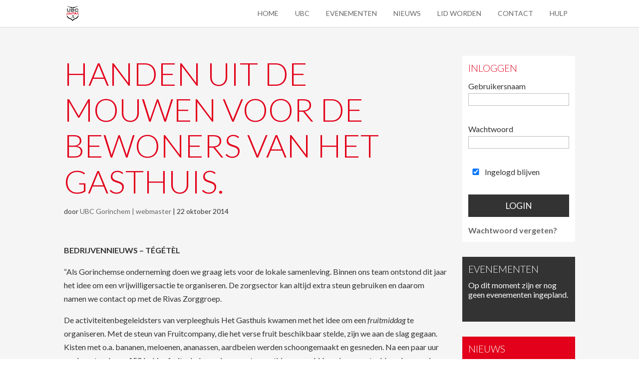

--- FILE ---
content_type: text/html; charset=utf-8
request_url: https://www.google.com/recaptcha/api2/anchor?ar=1&k=6LdxLrAfAAAAALRtVghfz47vMZAPwBrMIwT3uDSf&co=aHR0cHM6Ly93d3cudWJjZ29yaW5jaGVtLm5sOjQ0Mw..&hl=en&v=PoyoqOPhxBO7pBk68S4YbpHZ&size=invisible&anchor-ms=20000&execute-ms=30000&cb=39znlm2uh2is
body_size: 48648
content:
<!DOCTYPE HTML><html dir="ltr" lang="en"><head><meta http-equiv="Content-Type" content="text/html; charset=UTF-8">
<meta http-equiv="X-UA-Compatible" content="IE=edge">
<title>reCAPTCHA</title>
<style type="text/css">
/* cyrillic-ext */
@font-face {
  font-family: 'Roboto';
  font-style: normal;
  font-weight: 400;
  font-stretch: 100%;
  src: url(//fonts.gstatic.com/s/roboto/v48/KFO7CnqEu92Fr1ME7kSn66aGLdTylUAMa3GUBHMdazTgWw.woff2) format('woff2');
  unicode-range: U+0460-052F, U+1C80-1C8A, U+20B4, U+2DE0-2DFF, U+A640-A69F, U+FE2E-FE2F;
}
/* cyrillic */
@font-face {
  font-family: 'Roboto';
  font-style: normal;
  font-weight: 400;
  font-stretch: 100%;
  src: url(//fonts.gstatic.com/s/roboto/v48/KFO7CnqEu92Fr1ME7kSn66aGLdTylUAMa3iUBHMdazTgWw.woff2) format('woff2');
  unicode-range: U+0301, U+0400-045F, U+0490-0491, U+04B0-04B1, U+2116;
}
/* greek-ext */
@font-face {
  font-family: 'Roboto';
  font-style: normal;
  font-weight: 400;
  font-stretch: 100%;
  src: url(//fonts.gstatic.com/s/roboto/v48/KFO7CnqEu92Fr1ME7kSn66aGLdTylUAMa3CUBHMdazTgWw.woff2) format('woff2');
  unicode-range: U+1F00-1FFF;
}
/* greek */
@font-face {
  font-family: 'Roboto';
  font-style: normal;
  font-weight: 400;
  font-stretch: 100%;
  src: url(//fonts.gstatic.com/s/roboto/v48/KFO7CnqEu92Fr1ME7kSn66aGLdTylUAMa3-UBHMdazTgWw.woff2) format('woff2');
  unicode-range: U+0370-0377, U+037A-037F, U+0384-038A, U+038C, U+038E-03A1, U+03A3-03FF;
}
/* math */
@font-face {
  font-family: 'Roboto';
  font-style: normal;
  font-weight: 400;
  font-stretch: 100%;
  src: url(//fonts.gstatic.com/s/roboto/v48/KFO7CnqEu92Fr1ME7kSn66aGLdTylUAMawCUBHMdazTgWw.woff2) format('woff2');
  unicode-range: U+0302-0303, U+0305, U+0307-0308, U+0310, U+0312, U+0315, U+031A, U+0326-0327, U+032C, U+032F-0330, U+0332-0333, U+0338, U+033A, U+0346, U+034D, U+0391-03A1, U+03A3-03A9, U+03B1-03C9, U+03D1, U+03D5-03D6, U+03F0-03F1, U+03F4-03F5, U+2016-2017, U+2034-2038, U+203C, U+2040, U+2043, U+2047, U+2050, U+2057, U+205F, U+2070-2071, U+2074-208E, U+2090-209C, U+20D0-20DC, U+20E1, U+20E5-20EF, U+2100-2112, U+2114-2115, U+2117-2121, U+2123-214F, U+2190, U+2192, U+2194-21AE, U+21B0-21E5, U+21F1-21F2, U+21F4-2211, U+2213-2214, U+2216-22FF, U+2308-230B, U+2310, U+2319, U+231C-2321, U+2336-237A, U+237C, U+2395, U+239B-23B7, U+23D0, U+23DC-23E1, U+2474-2475, U+25AF, U+25B3, U+25B7, U+25BD, U+25C1, U+25CA, U+25CC, U+25FB, U+266D-266F, U+27C0-27FF, U+2900-2AFF, U+2B0E-2B11, U+2B30-2B4C, U+2BFE, U+3030, U+FF5B, U+FF5D, U+1D400-1D7FF, U+1EE00-1EEFF;
}
/* symbols */
@font-face {
  font-family: 'Roboto';
  font-style: normal;
  font-weight: 400;
  font-stretch: 100%;
  src: url(//fonts.gstatic.com/s/roboto/v48/KFO7CnqEu92Fr1ME7kSn66aGLdTylUAMaxKUBHMdazTgWw.woff2) format('woff2');
  unicode-range: U+0001-000C, U+000E-001F, U+007F-009F, U+20DD-20E0, U+20E2-20E4, U+2150-218F, U+2190, U+2192, U+2194-2199, U+21AF, U+21E6-21F0, U+21F3, U+2218-2219, U+2299, U+22C4-22C6, U+2300-243F, U+2440-244A, U+2460-24FF, U+25A0-27BF, U+2800-28FF, U+2921-2922, U+2981, U+29BF, U+29EB, U+2B00-2BFF, U+4DC0-4DFF, U+FFF9-FFFB, U+10140-1018E, U+10190-1019C, U+101A0, U+101D0-101FD, U+102E0-102FB, U+10E60-10E7E, U+1D2C0-1D2D3, U+1D2E0-1D37F, U+1F000-1F0FF, U+1F100-1F1AD, U+1F1E6-1F1FF, U+1F30D-1F30F, U+1F315, U+1F31C, U+1F31E, U+1F320-1F32C, U+1F336, U+1F378, U+1F37D, U+1F382, U+1F393-1F39F, U+1F3A7-1F3A8, U+1F3AC-1F3AF, U+1F3C2, U+1F3C4-1F3C6, U+1F3CA-1F3CE, U+1F3D4-1F3E0, U+1F3ED, U+1F3F1-1F3F3, U+1F3F5-1F3F7, U+1F408, U+1F415, U+1F41F, U+1F426, U+1F43F, U+1F441-1F442, U+1F444, U+1F446-1F449, U+1F44C-1F44E, U+1F453, U+1F46A, U+1F47D, U+1F4A3, U+1F4B0, U+1F4B3, U+1F4B9, U+1F4BB, U+1F4BF, U+1F4C8-1F4CB, U+1F4D6, U+1F4DA, U+1F4DF, U+1F4E3-1F4E6, U+1F4EA-1F4ED, U+1F4F7, U+1F4F9-1F4FB, U+1F4FD-1F4FE, U+1F503, U+1F507-1F50B, U+1F50D, U+1F512-1F513, U+1F53E-1F54A, U+1F54F-1F5FA, U+1F610, U+1F650-1F67F, U+1F687, U+1F68D, U+1F691, U+1F694, U+1F698, U+1F6AD, U+1F6B2, U+1F6B9-1F6BA, U+1F6BC, U+1F6C6-1F6CF, U+1F6D3-1F6D7, U+1F6E0-1F6EA, U+1F6F0-1F6F3, U+1F6F7-1F6FC, U+1F700-1F7FF, U+1F800-1F80B, U+1F810-1F847, U+1F850-1F859, U+1F860-1F887, U+1F890-1F8AD, U+1F8B0-1F8BB, U+1F8C0-1F8C1, U+1F900-1F90B, U+1F93B, U+1F946, U+1F984, U+1F996, U+1F9E9, U+1FA00-1FA6F, U+1FA70-1FA7C, U+1FA80-1FA89, U+1FA8F-1FAC6, U+1FACE-1FADC, U+1FADF-1FAE9, U+1FAF0-1FAF8, U+1FB00-1FBFF;
}
/* vietnamese */
@font-face {
  font-family: 'Roboto';
  font-style: normal;
  font-weight: 400;
  font-stretch: 100%;
  src: url(//fonts.gstatic.com/s/roboto/v48/KFO7CnqEu92Fr1ME7kSn66aGLdTylUAMa3OUBHMdazTgWw.woff2) format('woff2');
  unicode-range: U+0102-0103, U+0110-0111, U+0128-0129, U+0168-0169, U+01A0-01A1, U+01AF-01B0, U+0300-0301, U+0303-0304, U+0308-0309, U+0323, U+0329, U+1EA0-1EF9, U+20AB;
}
/* latin-ext */
@font-face {
  font-family: 'Roboto';
  font-style: normal;
  font-weight: 400;
  font-stretch: 100%;
  src: url(//fonts.gstatic.com/s/roboto/v48/KFO7CnqEu92Fr1ME7kSn66aGLdTylUAMa3KUBHMdazTgWw.woff2) format('woff2');
  unicode-range: U+0100-02BA, U+02BD-02C5, U+02C7-02CC, U+02CE-02D7, U+02DD-02FF, U+0304, U+0308, U+0329, U+1D00-1DBF, U+1E00-1E9F, U+1EF2-1EFF, U+2020, U+20A0-20AB, U+20AD-20C0, U+2113, U+2C60-2C7F, U+A720-A7FF;
}
/* latin */
@font-face {
  font-family: 'Roboto';
  font-style: normal;
  font-weight: 400;
  font-stretch: 100%;
  src: url(//fonts.gstatic.com/s/roboto/v48/KFO7CnqEu92Fr1ME7kSn66aGLdTylUAMa3yUBHMdazQ.woff2) format('woff2');
  unicode-range: U+0000-00FF, U+0131, U+0152-0153, U+02BB-02BC, U+02C6, U+02DA, U+02DC, U+0304, U+0308, U+0329, U+2000-206F, U+20AC, U+2122, U+2191, U+2193, U+2212, U+2215, U+FEFF, U+FFFD;
}
/* cyrillic-ext */
@font-face {
  font-family: 'Roboto';
  font-style: normal;
  font-weight: 500;
  font-stretch: 100%;
  src: url(//fonts.gstatic.com/s/roboto/v48/KFO7CnqEu92Fr1ME7kSn66aGLdTylUAMa3GUBHMdazTgWw.woff2) format('woff2');
  unicode-range: U+0460-052F, U+1C80-1C8A, U+20B4, U+2DE0-2DFF, U+A640-A69F, U+FE2E-FE2F;
}
/* cyrillic */
@font-face {
  font-family: 'Roboto';
  font-style: normal;
  font-weight: 500;
  font-stretch: 100%;
  src: url(//fonts.gstatic.com/s/roboto/v48/KFO7CnqEu92Fr1ME7kSn66aGLdTylUAMa3iUBHMdazTgWw.woff2) format('woff2');
  unicode-range: U+0301, U+0400-045F, U+0490-0491, U+04B0-04B1, U+2116;
}
/* greek-ext */
@font-face {
  font-family: 'Roboto';
  font-style: normal;
  font-weight: 500;
  font-stretch: 100%;
  src: url(//fonts.gstatic.com/s/roboto/v48/KFO7CnqEu92Fr1ME7kSn66aGLdTylUAMa3CUBHMdazTgWw.woff2) format('woff2');
  unicode-range: U+1F00-1FFF;
}
/* greek */
@font-face {
  font-family: 'Roboto';
  font-style: normal;
  font-weight: 500;
  font-stretch: 100%;
  src: url(//fonts.gstatic.com/s/roboto/v48/KFO7CnqEu92Fr1ME7kSn66aGLdTylUAMa3-UBHMdazTgWw.woff2) format('woff2');
  unicode-range: U+0370-0377, U+037A-037F, U+0384-038A, U+038C, U+038E-03A1, U+03A3-03FF;
}
/* math */
@font-face {
  font-family: 'Roboto';
  font-style: normal;
  font-weight: 500;
  font-stretch: 100%;
  src: url(//fonts.gstatic.com/s/roboto/v48/KFO7CnqEu92Fr1ME7kSn66aGLdTylUAMawCUBHMdazTgWw.woff2) format('woff2');
  unicode-range: U+0302-0303, U+0305, U+0307-0308, U+0310, U+0312, U+0315, U+031A, U+0326-0327, U+032C, U+032F-0330, U+0332-0333, U+0338, U+033A, U+0346, U+034D, U+0391-03A1, U+03A3-03A9, U+03B1-03C9, U+03D1, U+03D5-03D6, U+03F0-03F1, U+03F4-03F5, U+2016-2017, U+2034-2038, U+203C, U+2040, U+2043, U+2047, U+2050, U+2057, U+205F, U+2070-2071, U+2074-208E, U+2090-209C, U+20D0-20DC, U+20E1, U+20E5-20EF, U+2100-2112, U+2114-2115, U+2117-2121, U+2123-214F, U+2190, U+2192, U+2194-21AE, U+21B0-21E5, U+21F1-21F2, U+21F4-2211, U+2213-2214, U+2216-22FF, U+2308-230B, U+2310, U+2319, U+231C-2321, U+2336-237A, U+237C, U+2395, U+239B-23B7, U+23D0, U+23DC-23E1, U+2474-2475, U+25AF, U+25B3, U+25B7, U+25BD, U+25C1, U+25CA, U+25CC, U+25FB, U+266D-266F, U+27C0-27FF, U+2900-2AFF, U+2B0E-2B11, U+2B30-2B4C, U+2BFE, U+3030, U+FF5B, U+FF5D, U+1D400-1D7FF, U+1EE00-1EEFF;
}
/* symbols */
@font-face {
  font-family: 'Roboto';
  font-style: normal;
  font-weight: 500;
  font-stretch: 100%;
  src: url(//fonts.gstatic.com/s/roboto/v48/KFO7CnqEu92Fr1ME7kSn66aGLdTylUAMaxKUBHMdazTgWw.woff2) format('woff2');
  unicode-range: U+0001-000C, U+000E-001F, U+007F-009F, U+20DD-20E0, U+20E2-20E4, U+2150-218F, U+2190, U+2192, U+2194-2199, U+21AF, U+21E6-21F0, U+21F3, U+2218-2219, U+2299, U+22C4-22C6, U+2300-243F, U+2440-244A, U+2460-24FF, U+25A0-27BF, U+2800-28FF, U+2921-2922, U+2981, U+29BF, U+29EB, U+2B00-2BFF, U+4DC0-4DFF, U+FFF9-FFFB, U+10140-1018E, U+10190-1019C, U+101A0, U+101D0-101FD, U+102E0-102FB, U+10E60-10E7E, U+1D2C0-1D2D3, U+1D2E0-1D37F, U+1F000-1F0FF, U+1F100-1F1AD, U+1F1E6-1F1FF, U+1F30D-1F30F, U+1F315, U+1F31C, U+1F31E, U+1F320-1F32C, U+1F336, U+1F378, U+1F37D, U+1F382, U+1F393-1F39F, U+1F3A7-1F3A8, U+1F3AC-1F3AF, U+1F3C2, U+1F3C4-1F3C6, U+1F3CA-1F3CE, U+1F3D4-1F3E0, U+1F3ED, U+1F3F1-1F3F3, U+1F3F5-1F3F7, U+1F408, U+1F415, U+1F41F, U+1F426, U+1F43F, U+1F441-1F442, U+1F444, U+1F446-1F449, U+1F44C-1F44E, U+1F453, U+1F46A, U+1F47D, U+1F4A3, U+1F4B0, U+1F4B3, U+1F4B9, U+1F4BB, U+1F4BF, U+1F4C8-1F4CB, U+1F4D6, U+1F4DA, U+1F4DF, U+1F4E3-1F4E6, U+1F4EA-1F4ED, U+1F4F7, U+1F4F9-1F4FB, U+1F4FD-1F4FE, U+1F503, U+1F507-1F50B, U+1F50D, U+1F512-1F513, U+1F53E-1F54A, U+1F54F-1F5FA, U+1F610, U+1F650-1F67F, U+1F687, U+1F68D, U+1F691, U+1F694, U+1F698, U+1F6AD, U+1F6B2, U+1F6B9-1F6BA, U+1F6BC, U+1F6C6-1F6CF, U+1F6D3-1F6D7, U+1F6E0-1F6EA, U+1F6F0-1F6F3, U+1F6F7-1F6FC, U+1F700-1F7FF, U+1F800-1F80B, U+1F810-1F847, U+1F850-1F859, U+1F860-1F887, U+1F890-1F8AD, U+1F8B0-1F8BB, U+1F8C0-1F8C1, U+1F900-1F90B, U+1F93B, U+1F946, U+1F984, U+1F996, U+1F9E9, U+1FA00-1FA6F, U+1FA70-1FA7C, U+1FA80-1FA89, U+1FA8F-1FAC6, U+1FACE-1FADC, U+1FADF-1FAE9, U+1FAF0-1FAF8, U+1FB00-1FBFF;
}
/* vietnamese */
@font-face {
  font-family: 'Roboto';
  font-style: normal;
  font-weight: 500;
  font-stretch: 100%;
  src: url(//fonts.gstatic.com/s/roboto/v48/KFO7CnqEu92Fr1ME7kSn66aGLdTylUAMa3OUBHMdazTgWw.woff2) format('woff2');
  unicode-range: U+0102-0103, U+0110-0111, U+0128-0129, U+0168-0169, U+01A0-01A1, U+01AF-01B0, U+0300-0301, U+0303-0304, U+0308-0309, U+0323, U+0329, U+1EA0-1EF9, U+20AB;
}
/* latin-ext */
@font-face {
  font-family: 'Roboto';
  font-style: normal;
  font-weight: 500;
  font-stretch: 100%;
  src: url(//fonts.gstatic.com/s/roboto/v48/KFO7CnqEu92Fr1ME7kSn66aGLdTylUAMa3KUBHMdazTgWw.woff2) format('woff2');
  unicode-range: U+0100-02BA, U+02BD-02C5, U+02C7-02CC, U+02CE-02D7, U+02DD-02FF, U+0304, U+0308, U+0329, U+1D00-1DBF, U+1E00-1E9F, U+1EF2-1EFF, U+2020, U+20A0-20AB, U+20AD-20C0, U+2113, U+2C60-2C7F, U+A720-A7FF;
}
/* latin */
@font-face {
  font-family: 'Roboto';
  font-style: normal;
  font-weight: 500;
  font-stretch: 100%;
  src: url(//fonts.gstatic.com/s/roboto/v48/KFO7CnqEu92Fr1ME7kSn66aGLdTylUAMa3yUBHMdazQ.woff2) format('woff2');
  unicode-range: U+0000-00FF, U+0131, U+0152-0153, U+02BB-02BC, U+02C6, U+02DA, U+02DC, U+0304, U+0308, U+0329, U+2000-206F, U+20AC, U+2122, U+2191, U+2193, U+2212, U+2215, U+FEFF, U+FFFD;
}
/* cyrillic-ext */
@font-face {
  font-family: 'Roboto';
  font-style: normal;
  font-weight: 900;
  font-stretch: 100%;
  src: url(//fonts.gstatic.com/s/roboto/v48/KFO7CnqEu92Fr1ME7kSn66aGLdTylUAMa3GUBHMdazTgWw.woff2) format('woff2');
  unicode-range: U+0460-052F, U+1C80-1C8A, U+20B4, U+2DE0-2DFF, U+A640-A69F, U+FE2E-FE2F;
}
/* cyrillic */
@font-face {
  font-family: 'Roboto';
  font-style: normal;
  font-weight: 900;
  font-stretch: 100%;
  src: url(//fonts.gstatic.com/s/roboto/v48/KFO7CnqEu92Fr1ME7kSn66aGLdTylUAMa3iUBHMdazTgWw.woff2) format('woff2');
  unicode-range: U+0301, U+0400-045F, U+0490-0491, U+04B0-04B1, U+2116;
}
/* greek-ext */
@font-face {
  font-family: 'Roboto';
  font-style: normal;
  font-weight: 900;
  font-stretch: 100%;
  src: url(//fonts.gstatic.com/s/roboto/v48/KFO7CnqEu92Fr1ME7kSn66aGLdTylUAMa3CUBHMdazTgWw.woff2) format('woff2');
  unicode-range: U+1F00-1FFF;
}
/* greek */
@font-face {
  font-family: 'Roboto';
  font-style: normal;
  font-weight: 900;
  font-stretch: 100%;
  src: url(//fonts.gstatic.com/s/roboto/v48/KFO7CnqEu92Fr1ME7kSn66aGLdTylUAMa3-UBHMdazTgWw.woff2) format('woff2');
  unicode-range: U+0370-0377, U+037A-037F, U+0384-038A, U+038C, U+038E-03A1, U+03A3-03FF;
}
/* math */
@font-face {
  font-family: 'Roboto';
  font-style: normal;
  font-weight: 900;
  font-stretch: 100%;
  src: url(//fonts.gstatic.com/s/roboto/v48/KFO7CnqEu92Fr1ME7kSn66aGLdTylUAMawCUBHMdazTgWw.woff2) format('woff2');
  unicode-range: U+0302-0303, U+0305, U+0307-0308, U+0310, U+0312, U+0315, U+031A, U+0326-0327, U+032C, U+032F-0330, U+0332-0333, U+0338, U+033A, U+0346, U+034D, U+0391-03A1, U+03A3-03A9, U+03B1-03C9, U+03D1, U+03D5-03D6, U+03F0-03F1, U+03F4-03F5, U+2016-2017, U+2034-2038, U+203C, U+2040, U+2043, U+2047, U+2050, U+2057, U+205F, U+2070-2071, U+2074-208E, U+2090-209C, U+20D0-20DC, U+20E1, U+20E5-20EF, U+2100-2112, U+2114-2115, U+2117-2121, U+2123-214F, U+2190, U+2192, U+2194-21AE, U+21B0-21E5, U+21F1-21F2, U+21F4-2211, U+2213-2214, U+2216-22FF, U+2308-230B, U+2310, U+2319, U+231C-2321, U+2336-237A, U+237C, U+2395, U+239B-23B7, U+23D0, U+23DC-23E1, U+2474-2475, U+25AF, U+25B3, U+25B7, U+25BD, U+25C1, U+25CA, U+25CC, U+25FB, U+266D-266F, U+27C0-27FF, U+2900-2AFF, U+2B0E-2B11, U+2B30-2B4C, U+2BFE, U+3030, U+FF5B, U+FF5D, U+1D400-1D7FF, U+1EE00-1EEFF;
}
/* symbols */
@font-face {
  font-family: 'Roboto';
  font-style: normal;
  font-weight: 900;
  font-stretch: 100%;
  src: url(//fonts.gstatic.com/s/roboto/v48/KFO7CnqEu92Fr1ME7kSn66aGLdTylUAMaxKUBHMdazTgWw.woff2) format('woff2');
  unicode-range: U+0001-000C, U+000E-001F, U+007F-009F, U+20DD-20E0, U+20E2-20E4, U+2150-218F, U+2190, U+2192, U+2194-2199, U+21AF, U+21E6-21F0, U+21F3, U+2218-2219, U+2299, U+22C4-22C6, U+2300-243F, U+2440-244A, U+2460-24FF, U+25A0-27BF, U+2800-28FF, U+2921-2922, U+2981, U+29BF, U+29EB, U+2B00-2BFF, U+4DC0-4DFF, U+FFF9-FFFB, U+10140-1018E, U+10190-1019C, U+101A0, U+101D0-101FD, U+102E0-102FB, U+10E60-10E7E, U+1D2C0-1D2D3, U+1D2E0-1D37F, U+1F000-1F0FF, U+1F100-1F1AD, U+1F1E6-1F1FF, U+1F30D-1F30F, U+1F315, U+1F31C, U+1F31E, U+1F320-1F32C, U+1F336, U+1F378, U+1F37D, U+1F382, U+1F393-1F39F, U+1F3A7-1F3A8, U+1F3AC-1F3AF, U+1F3C2, U+1F3C4-1F3C6, U+1F3CA-1F3CE, U+1F3D4-1F3E0, U+1F3ED, U+1F3F1-1F3F3, U+1F3F5-1F3F7, U+1F408, U+1F415, U+1F41F, U+1F426, U+1F43F, U+1F441-1F442, U+1F444, U+1F446-1F449, U+1F44C-1F44E, U+1F453, U+1F46A, U+1F47D, U+1F4A3, U+1F4B0, U+1F4B3, U+1F4B9, U+1F4BB, U+1F4BF, U+1F4C8-1F4CB, U+1F4D6, U+1F4DA, U+1F4DF, U+1F4E3-1F4E6, U+1F4EA-1F4ED, U+1F4F7, U+1F4F9-1F4FB, U+1F4FD-1F4FE, U+1F503, U+1F507-1F50B, U+1F50D, U+1F512-1F513, U+1F53E-1F54A, U+1F54F-1F5FA, U+1F610, U+1F650-1F67F, U+1F687, U+1F68D, U+1F691, U+1F694, U+1F698, U+1F6AD, U+1F6B2, U+1F6B9-1F6BA, U+1F6BC, U+1F6C6-1F6CF, U+1F6D3-1F6D7, U+1F6E0-1F6EA, U+1F6F0-1F6F3, U+1F6F7-1F6FC, U+1F700-1F7FF, U+1F800-1F80B, U+1F810-1F847, U+1F850-1F859, U+1F860-1F887, U+1F890-1F8AD, U+1F8B0-1F8BB, U+1F8C0-1F8C1, U+1F900-1F90B, U+1F93B, U+1F946, U+1F984, U+1F996, U+1F9E9, U+1FA00-1FA6F, U+1FA70-1FA7C, U+1FA80-1FA89, U+1FA8F-1FAC6, U+1FACE-1FADC, U+1FADF-1FAE9, U+1FAF0-1FAF8, U+1FB00-1FBFF;
}
/* vietnamese */
@font-face {
  font-family: 'Roboto';
  font-style: normal;
  font-weight: 900;
  font-stretch: 100%;
  src: url(//fonts.gstatic.com/s/roboto/v48/KFO7CnqEu92Fr1ME7kSn66aGLdTylUAMa3OUBHMdazTgWw.woff2) format('woff2');
  unicode-range: U+0102-0103, U+0110-0111, U+0128-0129, U+0168-0169, U+01A0-01A1, U+01AF-01B0, U+0300-0301, U+0303-0304, U+0308-0309, U+0323, U+0329, U+1EA0-1EF9, U+20AB;
}
/* latin-ext */
@font-face {
  font-family: 'Roboto';
  font-style: normal;
  font-weight: 900;
  font-stretch: 100%;
  src: url(//fonts.gstatic.com/s/roboto/v48/KFO7CnqEu92Fr1ME7kSn66aGLdTylUAMa3KUBHMdazTgWw.woff2) format('woff2');
  unicode-range: U+0100-02BA, U+02BD-02C5, U+02C7-02CC, U+02CE-02D7, U+02DD-02FF, U+0304, U+0308, U+0329, U+1D00-1DBF, U+1E00-1E9F, U+1EF2-1EFF, U+2020, U+20A0-20AB, U+20AD-20C0, U+2113, U+2C60-2C7F, U+A720-A7FF;
}
/* latin */
@font-face {
  font-family: 'Roboto';
  font-style: normal;
  font-weight: 900;
  font-stretch: 100%;
  src: url(//fonts.gstatic.com/s/roboto/v48/KFO7CnqEu92Fr1ME7kSn66aGLdTylUAMa3yUBHMdazQ.woff2) format('woff2');
  unicode-range: U+0000-00FF, U+0131, U+0152-0153, U+02BB-02BC, U+02C6, U+02DA, U+02DC, U+0304, U+0308, U+0329, U+2000-206F, U+20AC, U+2122, U+2191, U+2193, U+2212, U+2215, U+FEFF, U+FFFD;
}

</style>
<link rel="stylesheet" type="text/css" href="https://www.gstatic.com/recaptcha/releases/PoyoqOPhxBO7pBk68S4YbpHZ/styles__ltr.css">
<script nonce="O8nkdMbBfpl6qnf2k8Ourg" type="text/javascript">window['__recaptcha_api'] = 'https://www.google.com/recaptcha/api2/';</script>
<script type="text/javascript" src="https://www.gstatic.com/recaptcha/releases/PoyoqOPhxBO7pBk68S4YbpHZ/recaptcha__en.js" nonce="O8nkdMbBfpl6qnf2k8Ourg">
      
    </script></head>
<body><div id="rc-anchor-alert" class="rc-anchor-alert"></div>
<input type="hidden" id="recaptcha-token" value="[base64]">
<script type="text/javascript" nonce="O8nkdMbBfpl6qnf2k8Ourg">
      recaptcha.anchor.Main.init("[\x22ainput\x22,[\x22bgdata\x22,\x22\x22,\[base64]/[base64]/[base64]/[base64]/cjw8ejpyPj4+eil9Y2F0Y2gobCl7dGhyb3cgbDt9fSxIPWZ1bmN0aW9uKHcsdCx6KXtpZih3PT0xOTR8fHc9PTIwOCl0LnZbd10/dC52W3ddLmNvbmNhdCh6KTp0LnZbd109b2Yoeix0KTtlbHNle2lmKHQuYkImJnchPTMxNylyZXR1cm47dz09NjZ8fHc9PTEyMnx8dz09NDcwfHx3PT00NHx8dz09NDE2fHx3PT0zOTd8fHc9PTQyMXx8dz09Njh8fHc9PTcwfHx3PT0xODQ/[base64]/[base64]/[base64]/bmV3IGRbVl0oSlswXSk6cD09Mj9uZXcgZFtWXShKWzBdLEpbMV0pOnA9PTM/bmV3IGRbVl0oSlswXSxKWzFdLEpbMl0pOnA9PTQ/[base64]/[base64]/[base64]/[base64]\x22,\[base64]\x22,\x22ZMOLw7fCvBDCm8Ktw5vChinCthodw4nDo8KfQcKgw6LCqsKHw6fCpUvDvDYbMcOULXnCgEPDl3MJJsKJMD8Iw49UGhBvO8OVwqzCkcKkccKWw6/[base64]/[base64]/DggbCkEzDmjMWJ8KiwroAwqoPw4N8RMOdV8OpwpHDkcO/eivCiVHDrsOnw77CpnXCr8KkwoxTwrtBwq81wpVQfcOjd2fChsOQX1FZIcKRw7ZWWF0gw48UwrzDsWFPZcONwqIVw5lsOcO2YcKXwp3Do8K6eHHCgiLCgVDDpMO2M8KkwpMNDirCjyDCvMObwrzCqMKRw6jCg2DCsMOCwo/DncOTwqbCksOMAcKHT2Q7OAbCkcODw4vDjAxQVCFcBsOMGRolwr/DvTzDhMOSwozDg8O5w7LDrx3Dlw8pw7vCkRbDs289w6TCt8KEZ8KZw5PDvcO2w48zwqFsw5/[base64]/[base64]/CrHnCgArCn8OOw7bCi8ORRlXDpgTCkQ5Kw7wYw4xLHhslwrLCu8KzLnIyc8ORw5xHACwNwrJtMw/CqVYKUsO2wogsw6cALcOPTsKbTjEYw7rCs19fIRg4UcOnwrodb8Knw5nCjmkRwpfDncOaw7t1w6ZZwo/ClMK4wpPCu8OGFWDDp8KSwo8YwpZhwoRUwoMAZ8K8RcOiw5Ynw48DZ1/CkVfCtcKXfsOIWycuwo46S8KtdQPChBwDXMOXKcKSC8ORPMOPw5nDgsOzw5/CuMKSCsOrX8Ohw6HCkHISwpjDhgvDgsKVVmvCqQkeDMO7B8OjwpnConY/[base64]/CocO7wq7CtMKRwqMfw5oNAlFBFwV0IX58w4VowrnDg8KGwq7ChBfDj8Krw6PDgSZTw5xRwpRVw73DjXnDicKKw5XDocOlwr3Cgl4zY8O9DsK5w7JZZcKbwrTDtcOSfMODacKdwoLCoXo/wrV4w6PDn8KPBMOEOkHCqcOxwr9Bw5fDmsOWw6LDllMyw4jDvsO/[base64]/A2zCs8OpfMOZTgkxLsOxRQlQIMOaw5Ehw5XDoBTDsSDDkypFCHUzQMK0wpbDgMKabHHDq8KEB8O1L8KnwrzDpR4Bfw51wrXDvcOzwqRuw5PDim/CnQbDoF80wpPCmUrDsSHCr0suw4oSCFdQwoLDlR3Cm8OBw6TCpzDDgsOCJsO8PMKRw6k6U0otw54+wpoSRTbDul/CsH3DuxnCiwTCi8KeAcOAw58IwpHDi0DDkMKPwqhzwo7Cv8O3D2RtM8OGKsOdwoYDwrIZw4M4MUDDkh7DksOvfz3CusK6TQ9Ow6VBQ8Kbw44Vw7xLenYWw6bCnTbDhCLDp8OHGcKCC0TDrGo/cMKEwr/Dj8K2wqfDmy5GGF3DrHbCvMK7w4rCij/[base64]/W3bDqMKMwo/ClMKWfTbDtMO/w6U0KcK3w5PDl8OHw5/[base64]/CvMKww6PClUXDqyzDtMO9TMKwNU9EN8K2wo/DvcKxwps7w6jDkcO+dMOlw5xrwp4ydS/Cj8KJw6s5XQtIwoRQGUnCszrDoDfCijdfw7kRVsKKwqPDuklbwqBuB33DriXDhsKmHkxNw7UNTsOywr46XMOCw7MTH2DCsEvDvxZLwrfDqsKGw6MJw7FIAQjDnMOdw7/Dsy0Rw5HCunzCg8OiJSREw79VccOGw4VOV8KRacOyBcO8wrPCn8O6wpEeOcOTwqh+BUbCngAVZ1DDnQkWOMOeDsOEAAMNw5FXwoXDpsOkVcOUw73CjsOSXMOMLMOpVMKLw6rDjUTDjUUbHw9/wozCr8OgdsKnwonDmsO0IEguFkRDBMKbVQnDnMKtD2TCrTEyf8KHwq/Cu8Ocw6BVJMKhA8KBwqg1w7IhRhzCpcO3w6PCmcKxcDgYw7cow63CrcKUasO5BsOlcMKNI8KWKUg/[base64]/MRAgW3vCjTB+wqnDjcOxW8OjwqkXZMOpdcKUJ8KrQU02QjlaEizDqyJXwr50w4DDoVt6acKMw7fDp8OoG8Kywo9WFUpUBMO9wpbDhxLCoQrDl8Ogb1cSwq81wqlBT8KeTBLCo8OWw4nCvyXDo0VlwpTDl0fDkXvCmBpUwqnDnMOIwqFWwqwRT8KwGlzCrcKOAMOnwr/Dkzcnw5zDu8OAKmpBZMKrZ1YpY8KebjDDqsOOwofDlF1mDTg4w5zCnsO/w4JmwqPDo03DtyNyw7PCuld4wrgSVxorbkPCksKyw5DCtMK/w78xFArCqSQOwoxuEcKSasK7wpfCsFALdArCqGrDq1E9w6Q2w7/DmCVnNkN+LsKGw7Jgw4x0woYJw7rDmxTCuRLDgsK6wqPDrFYHRMKLwrfDvzg5KMOHwpHDqcKLw5fDqGLDv28AVcOpLcKYPsKHw7PCisKMAylYwr7CqsODYWYnO8KPewnCgU5VwqZiVAxxXMOqNR/Dp3jDjMK1KsOXAirCkm9zNcKITcOTw7DCknBDR8OgwqTCsMKcw4HDmBZZw5xabMOPwo83XVTCpk8OEkZEwp0XwpYLT8OsGAFCVcKqe2fDj3YfOcOBwqYkwqXDrcOtQ8OXw6jDlsKKw6xmIQ/[base64]/CnnNhwpsAw6zDqsK3alPCj1XDi8KnGMKWSsOKw4IqRcO4K8K3UWfDoS1FA8Onwr3Cvi4ew6TDvcO0SsOrDcOZOywAw4ssw71rwpMGIw8eekrCpnDCk8OrCiIYw5fCkcOswoXCsit8w7gZwonDghLDsGw0woDDv8OLDMOnZ8Kzw7BlVMK/w4gww6DCtMO3MiY/WcKoNsK2w7fDjSE+w50Rw6nCqEHDmQo0ccKpw7smwrEHKWPDl8OKe2/DvF1yaMKcEmfDhyLCtnXChj1MIcKaI8KTw6jDtsKWw6jDjMKKTMKpw4HCnFnDkU3DhQV7wqFBw6BpwpVqCcOVw43DnsOjKsKawonChibDrcKoUMOHw43CucKsw7jDmcKRw7gFw40iw49AGTHCnBPCh2xPVsOWD8KeOcO8w7zDtDg/w5ITJEnClx4uwpRCDh3Cm8KfwojDgMODwrDCmS1rw5/Ck8O3PMOPw5diw4owEsK+w5RBG8KpwpvDgn/Ck8KMw7HCuQ43G8KawoZAD2zDn8KIL0DDr8O7JXZWXA/DjXbCkkRtw7sLKMOZX8Oaw6DCocKtBxfDmsOswqXDvcKXw79ew753bMK4w5DCtMKnw4jDvmTCj8KHYSB7TjfDssOkwrw+KSMLwqnDlm5aY8Ozw4E+XMKoaWnCowHCoj/[base64]/UlbDlMKFw5HDlcKXSEtxfcOHAcKWwoQJw4dCZkXDvcKwwr0Mw5TDjkTDmWLDtcK/[base64]/CncO8w5zDulfDu8OlFX8QwpYSw4kFTMOJwqxeUVXCqDBFw5w5a8O6eXTCnnnChCbCj39mKMOta8KBasK2F8OgQMKCw4URC2V+DT/CpsOQRzXDp8K+w7TDnBbCpcOCw5BhSCnCtnbDv3NVwooCVMKNWcO4wp16SnQzZ8Ogwp5OAsKeex/DgQzCvRwoEhFgZcK7woJeUsKbwoBkwoRBw5DCrmxXwoFodB3CnsORTsKNJwjDgkxSHmnCqF7DgsOqDMOkLSVXUl/DhMONwrXDgxnCpzkqw77ClRvCt8OKw4DDucO2K8OEw4rDjsKIURAeIMKzw7rDl0B2w5PDjBPDrsO7AE/Dq09nSWARw6fCnwjCrMKXw4XCiT1Pwot6w5NRwrdhekHDlVTDmsKew4fCqMOyXMK9H2B2OSbDp8KMHBTDunAOwoLCpntPw5QXQ1J5GgVXwqLDoMKgPQxiwrXCun1iw7IEwp3CksO/YTHDncKewoHCj0jDtTZdw4XCvMKkCcKlwrnCk8OVw4xywrRXbcOhKMKcIcOpwrvCgMKhw5nDvlPDoRLDk8OzQsKUw57CtMKPSMOiw78WXDLDhDDDvjMPwr/[base64]/ChsOTMMKjMjLCm8K4woLDqcKVUhDCicOvQcKQwr1hwrfDtsOAwqvCmcOtZA/[base64]/DpAXCvgrCry02w4HDnWpXSBsdRMKffhw3dQ3CvMKqeVgmQcKQFsOEwqkgw5lBEsKnRGwowoPCsMK0Fz7Dv8KPI8Kew5VLw606X35BwpTDpUjDujVqwqt4w6g6dcOqwolEQBHCssKhPnosw5DDmMK/w7PDv8KzwpnDln3DvR7CnHXDpU3Ck8KfB17DqFtqWMKcw59vw6/CukXDkcOUN3nDumTDh8OZcsOIF8KAwqjCvlwbw4U2wqceCcO1wrFVwq/[base64]/DgAxaLXnCk8K0wptqXsKBwoIpwoo0OMOOUBgpFsO6w68vb11+wpUYPcO1w68AwpV4ScOUTAzDmcOrw44zw6vCisOqJsK8w7dIZMKoY0fDpDrCp37CixxRw7wYeidwIBHDtCkEFcOdwpZgw7DCm8OUw6jCgkoqdMOle8OgRSd/BcO0w7MpwqzCrxJfwrA0w5FgwpbCgj5QJhN9HsKMwp/[base64]/Do8KrfsOqwoc0K1bDtsKYWgzCtcK+HGhjZMO1TsKCAMKTw63CjcOnw65cIsOhKsOMwp4jNnTDlsKGL0/CtSRAwpU/w69ZKFLDnEhgw4NRTz/[base64]/[base64]/[base64]/OsOFw7fCrcOvSDvDil3ClUJiwpPDuRzCpMO8NDd8emTCqcOdG8KnbAjDgQvCjMOlw4ASw6HDsVDDsGx8wrLDq0HCrmvCncOJD8OMw5LDlAFLP2vDoTQ9G8O0PcORVQZ1XmPCoxYtfVjClBwWw7lywq3Ds8O3Z8OowqjChMOFwpzCmXtwNsKjR3DCsRMOw5/CicKeTmdBSMKrwqIhw4w3CiPDosK8V8KpcxHDvB7DmMK2w4lRFk0/THFgw5hCwoRXwoPDj8Knw4bCkgfCkwJSRsKqwpgnbDLCv8Opwq5mMjYBwpQeaMKvUlDCtRgcw5DDswPCk0IXWW0mNjLDoAkGwp7DpsK4fAl6G8K2wpxifMK8w6TDq0YeLk8HQ8KRb8Kpwo3DmsOawqYMwrHDpDfDvsKzwrs/w5VWw4YEQirDk3Mvw5vCnmfDmsKEe8K3woR9wrPCjcKdQMOQe8KnwqdAIkzCoDZtI8KSdsO/BMK7wpAhNWPCscOJYcKQw5/DksO1wpl0JSUxw6nCqcKELsOBw5AtfUDDvl/Cs8OhTcOYPk0yw6PDucKEw6kRVcO/[base64]/DuMKePCAEW8ObLSdAwp3DrMOCw6Zaw4HDv1rDmCfCmMONPjLDjHIFL3d1CVA2w4Msw5rCrHbDo8ORw6zCv10fw73CgkE5wq3Dj3AtfRvCmHvCosKBw7MPw5PCksOow5bDpcKZw4tcQm41B8KXHVAjw4/CusOiLMOTAsO4G8K3w6HCiwI4BcOGW8OvwqdIw6vDgjzDi1HDvcOww6PCjzBFI8KTTHd0O1/Cq8OfwqNVw6fClMKmfVzCsxVAMsOew7oDwrgxwqs5wq/CpMKaMk3DrMKWw6nDrE3CoMO6ZcKswpIzw7PCvX3Cp8OLMcKYQHd+EcKGw5XDl09AccK7ZcOTwoVLScOveTc+KcOQfsOYw4HDmiJtKGMsw7jDgsKbSWbCtsKuw6HDm0fCuz7DpFfChTwPw5/CrMKxw7fDq3gyMDAMw5ZlO8KWwpoTw67CpQ7Dj1DDq3prCQHCksO1w5TCoMOKVyvDgUXCl2PDhRjCv8K8ZsKABMOxwpRqOMKBw4JQcsKowqQTXcOyw6pAWWk/XELCrMOZMUXCiGPDh2XDhx/DnHJwJcKoOxdXw63DmcK0w4NOwpxUVMOeTCvDsyTCscO3w4VDY03Cj8O9wrExMcOiwonDt8KbQ8OIwovChAM2wpDClB19I8KqwpDCl8OSN8KGLcOdw6oleMKNw7xWQsO7wrHDpRjCkcKmAVvCu8KrcMOfN8Kdw77CrMOKKADDlcOrw5rCh8O/bsKawoXDm8Ofw7FVw4I8KzMlw5pgal0pQA/[base64]/w45AwpJiN1DCqFrDh8OOwoZmKcKHwpPCkMOgWR4vw798RiE0w7YUGsKCwqNhwqphw6owccKOKMKDw6RgVjYTBHHDsC9vKWLDqcKeFcKyGsOIDcK/JG0Vwp1Hdz/Dm3nCjsO4wpPDuMOpwplyFgnDm8OFLmrDsQljOl5PZsKHAcKkIMKyw5fCtB3DmMOGw4bDu0AHJBlVw7zDlMKQA8OfXcKXwooUwr3CicKEWsK6w6UnwpDDmyIdBz0nw4TDsgwOH8Oqw4JSwp7DgsKhMDJSf8OwOTTCgGnDssOqE8KiEADDo8O/wrjDjxfCnMKURDx1w55bTUDCm1NbwppjJ8OOw5dIVMOeWQ/DikZswoQMw5LDqVpowqhSLsOpbnfCiVTDrmgIe1VWw6gywrvCqXEnw5kYw4s9XTDCqcOSBMOOwpHClEU/[base64]/CqMOEwrPCq8KEfsKOBl0bD8KlcVnDo8OIwqosaxZPKXnDmMOrw6XCmRMew5RHw5dRex7ClsKww7DDgsK6w7xaHMKdwoDDulnDgcK+FxwFwrXDpkw7RMO1w4Yvw6wZWMKLeltJQlY4w5tjwofCqSMFw43CjsKmDnrDncKqw7DDlsOnwq3ChsKfwrBqwp5/w7nDl3Jbw7TDgmsdwrjDtcKHwrJFw6XChxAFwpbDiGDDnsKowogNwowkVsOwJBMxw4HDjgPDuyjDqUPDmQ3ClcKjEARTwpcCwp7CpR/CjsOew60gwqozLsONwpvDvcKywonCm2EIw57Dj8K+T1s/w57DrXlCN29bw5LDjHwZCTXCjwzDhEXCu8OOwpHCk3fDg3XDsMKaBFkNwojDu8K0w5bDlMONCcOCwrQNeXrDnzMVw5vDnxUBCMKITcKUCxrCv8Oae8OYbMOJw51Kw5rCr0/DscKwV8KhZcOvwokMFcOLw6Z1wqPDh8OiU2M1csKgwol8UMK/VG3Dp8Ohw6tAYsOcw5zCojXCgDwRwrYBwpJ/b8KmcsKROgnDkFVjc8O/wozDksKRw7TDscKFw5fDoxbCrGLDncKFwrvCgsKkw4DCnzXChcKAFcKBNX3Dl8Otwp3DrcOGw63DnMO1wr0TT8Krwrd/bj4pwrFxwrkCDsKswoHDnGnDqsKWw4TCucOvEU9owo4wwrHCqMKNwp4zFsKdGl7DqcOKwoXCpMOewq7Cgi3DhCbCh8Odw4nDscO2woYAw7dDPsONw4UAwoJOZsOGwr0efsKXw4ZFNcKzwqV/wrhhw4zCk1vDqxTCpUnCvMOvLMKDw6pXwrbDkMOWIsOqPxMGI8KMWStXfcOSOMKUasO9M8OGwq7DlG/DmcOXw7vChSzCujZSaTvCpAA8w4xHw6gSwrjCiTzDixLDg8KrH8KuwoxswqLDvMKVwoTDo0JqS8Kqe8KLwqzCpMOjATFyAX3CsH4mwr/[base64]/[base64]/Du0HDs8OKwqRjwrnCkMKeE8KVwoZmW8O4w7TCoQQBAcK9wrwdw40dwoXDk8KawqJ8N8K6U8Kkwq/CjCHCskPDm2FiZxM7FVjDnsKIEsOWPGpCFm7DjWlRJScDw4E6fFvDjiAQZCTCqCwkwqFqw5l4ZMKQScOswqHDm8OBScKDw6UTBAguPsK0woDDsMOxw7tMw4c+w5nDj8KqQMK6w4ADT8Ktw7gBw6jCgcOPw5JMIMK/JcO7JMObw79Ew6pEw7p3w5PDlAw7w6jCgcKDw518IcKQcznCj8K9DCnCrgPCjsK/wpbCs3Y3w4LCpcOLE8OuS8OywrcBc1VCw7HDnMOVwpg6akzDh8KOwpLCh0Nvw7/Dr8OeZ1zDqsOfPzXCscOkOzbCtVEwwrfCtALDqWdVw71LfMKmb2Vywp/CosKtw6rDq8K8w4fDgEx1YMKtw7/CtcK9NXJcw7rDtHwJw6nDtE1ow7PCgcOeWj3DvH/[base64]/w6nCrDFXMlDDlcK8cnfCksKnwo8Gw5nCrh/CrXfCp1DClU/CosOcU8OjVMOOE8O4OcKIEjMVw4YOwoFeGsO1P8OyCCVlwrbCq8KGwobDkitww6kpw6TCl8KWwrYCZcO1w7fCuhrCtwLCj8Ovw6A2f8OUw7sVwqjCkcOGwp/CvFLCmQotL8KawrQ/T8KLOcKDYA1AfnJFw77Do8KJdWk1CMO6wroEwokbw58lZRJPFG4WC8KsN8KVwrDDj8OewrTCi1vCpsOBQMKaXMOiRMKJwpHDtMKWw7/DohXCuQJ/MA9uV2LDusOsacOGBsKpDMK/woswAGNPVXDDmQ7Cq1B3wqfDm3lTS8KMwr7Dq8Kvwpxyw5M3woTDssKdw6DCmsOXb8Klw5/Dj8O0wpEhchHCkMKiw5vCmcOwEmXDqcO9wpPDscKOAzLCvhQEwoEMJ8K6w6PCgn5jw64zQcOHcXl5dHd9woHDhUMvU8KQQ8K1HUQPfmVTPMOuw77CoMKOWcOYIwM2XG/CiH8mfjDDtcK4wrnCpEfDrmTDtMOJworCrCfDhgfCjcOMCMKUNcKBwpvCicOvP8KJRMORw5rCgQ/[base64]/[base64]/[base64]/DixLCusK3wqvDn8KAEgPDjcKDDcOYwqQEW8KqCsOGT8K+M2ZWwrs9W8KsTDXDhDLDoXLChcOuOwDCukPCp8OqwobDh1nCocOEwrlBEVgPwpBbw70cwrbCq8KXe8KDCMKifE/Ct8K2EcOATRYXwoPDscK9wqLDpsKSw5TDi8O0wp1AwoLCjcOtX8OpDMOcw71gwo4pwqwIADbDuMOnT8OEw5UNwqdOwo8/JwlCw55Iw49DDcOrKHBswpXDq8Obw5zDvsKLbS3DhgnDjybDgX/DpcKOfMO8Mg3CkcOmKcKFw7xSCCfDpxjDg0TCswwYwobCihsnwrLCkcKgwqdhwrRQAQDCs8KUwpZ/FCk6LMKuwpvDjsKRFcOQHcK1w4AlNsOXw5XDrcKpDwF4w4jCtHxecghmw47ClMKWGcOHKEzCkwtowoQTK0PCo8Khw6xJdSV6C8Oswp9NQ8KTMMKgwrBuwp51VTvCjHpZwpnCp8KRDWctw54zwqEWaMKYw6HCiF3DiMObKMK/wpjCgCFYFh/DtcK1wrzCjW/[base64]/[base64]/CuMOgw6A8X8O4wofDpcK2IMOnwrHDu8O8wp7CoRrCui1Ka0DDksKaVk5IwpDCvsKkwrUZwrvDtsKKwoHCmGt2eU0rwo8qwrDCghsAw6gww5oGw63DvMOCXcKHLcOewpPCt8KrwrnCoH9Bw6jCpcO7YigRH8KEIATDmzbCtiXChcK/DsKww5zDiMO/UlfDusO9w7QgOcKaw4zDlVzDqsKkLXDDo1DCkA/DmETDvcOlw45yw4bCoSrCmX8HwpYlw55wCcKbYcOcw5JtwrtXwpvDiQ7Du38rwrjDomPDhA/DoRdTw4XDksKrw71dZSbDvgjCusO9w54mw7fDgsKSwonCkXDCosOJwpvDv8Ouw64PVhDCt1HDtQMCMlHDo0cEw6Uyw5fDmGfCl17Cg8Kvwo/CuX8Gwr/[base64]/[base64]/ClHDDoMOGX1LClgMyDFvDvz3CtMObwo/DncOcDDLCnjtIw5DDuCtHwonCv8Kkw7NgwqPDozdrWBTCsMOzw6F3NsOjwpzDgVrDhcKDRjDCjWR0wq/ChsKiwqArwrJGNcK7NXh5aMKgwp0eTMO3QsOTwo7CgcOXwqzCoBkXY8ORdMKDWkjCvTgSwpxNw5JYW8Kqwr3DmALCjWJoFsK+QMKgwpo5PEQ7PgEEUsKiwoHCojvDusKrwpDDhggrOmkXYw5hw5VTw4HDj1knwpXDqzjCrUjDucOrL8OWMMKwwo5pY3/Dh8KKD3jDpsOCwrvDvBXDqkMwwo/Cvw8uwrrDo17DusOFw4JgwrLClcOEw5VYw4FTwq1Fw5AkDMKZBMOBGkzDv8K6AEIQIsKBwpN9wrDDuHnCkkNGw5vCscKqwohJAMKPEVfDi8OiOcKBUw7CgHrDtMOISg5vWSPDk8OpGEnCjMOUw7nCgRDDowXCkcK4wrVrCTAMD8KaVFNAwod8w710dMK/w75MTUjDg8O2w6nDm8KkaMOFwoFHdALCr3LDgMKpTsOfwqHDlsK4wrHDpcOowrHDqkRTwrg6aEnCnxN/ak/[base64]/Dh3vDjFvDgMKowq3DucOuwpJIwpVUH2/DtnzCojzDmSLDhATCmcO5HsKmS8Kzw7nDpGscVGPDo8O2wp5tw7l1UyPCrT4BAy5jwpthPzt/[base64]/DvVUnGTELI8ODNMOfw6sfw5p4AsOmwpjDuzMBIHTDjMK0wokEG8OCAXjDicOZwoPDiMKtwrBcw5BiRH1PMXjCiB7CnkHDiGvCpsKuY8OxecOlCW/Do8OeSSrDqnl0XnPDgsKLPMOYwrkKLHkvSMOCMsKdw7cvVMOAwqLCh0gCQV3DqSAIwq4owoPDkGbDgi0Xw6E0wqjDilbCs8K6EMKhwqfChjJVwr7DsVBrbMKjfHAnw7NWw78Dw79Rw7VDd8OtKsOzYsOIRcOCLsOaw4/DiFTDo13CiMKnw5rDrMKoeTnDkj4Hw4rCoMOQwojDlMOYNGA1wrBywoTDsGoAN8Kcw4DCqgJIw45Ww4ZpQMKRw7XCsW0OYFtKCsKHIMO/wpM2B8OJZXbDjMOWFcOfDMKWw6kNU8OWXcKPw4JFZUPCpmPDvQZ9wo9AQ0vDicKVUsKywqMXe8KwWsOhNnLDp8OxG8OUw7bDnsOzZVpgwqYKwrLDoWdiworDkSQKwo/[base64]/DtcO2WsKRwr3DgsKpGxbCj8K5XQzCrcKOwrPCssO0wrdpY8K0woRrJ0HCp3fCqV/DtMKWWcOpIcOUWkVZwqPCizxwwo/CrgtTR8Okw6EyAksOwq3DusOfLsK8ARAMVFXDhMKxw5Zhw4vDjWjClwfCnwXDvmR2wonDhsOOw5onCcOtw7jCosK6w6U1XcKrwoPCkMK6VMOEWMOjw6RBQB9IwovDpXzDjcOKd8OFw5oRwoIKBcKoXsOKw7UOw4oOFD/DpgUtw5LCqjpWw7MoE3zCtsKDw5LDp1vCkgk2e8K/dX/[base64]/[base64]/DlMKYPcOmwpJtw6jDlCZfbcKpwqRMMArCi2nDksOdw7TDoMOjwqtqwr3CnQB7PMOdw45Iwqp6w5dtw7bCo8KfDsKLwoTDscKaV3gVewTDumxOCMKNw7YMeXY4SUjDswTCrsKQw6BxHsKvw7EfIMK5woXDvcKnZMOzwrBPwoV3w6rClE/CiDLCj8O1K8KPbsKlwpLDmlxfdHEMwoXCncO8V8OSwq8ZPMO8ejvDhsKbw5zCoDLCkMKEw6vCp8OnPMOXWDp8JcKhRyApwqsLw4TDsTxMwpFUw4swRinDncK+w6ZuPcKkwr7CmCd/X8O5w4rDgFnChw8Ow5MfwrA3FMKtT19uwprDgcO7TlkUwrpBw7XDjC8fw7bChDtFQA/Cim0YZsOvw4nChndlDsOrdnUlPMOLGykqw4bCo8KRDwvDhcO/wqnDtAwSw4rDjMKxw7NRw5DDmcOAN8OzNDs0wrTCij7DokVvw7LCmT9/[base64]/wpHCvsK2HsOzXMKHKMOkA8Oow6jCm8KLwq7CmHF6DhcCS051esKfJMOaw7rDssOuwqVPwrTDlmM2IcKzbi9KecOGUEtOw5UzwrcqF8KTf8OuL8Kpd8KBM8O8w5UhVFrDn8OXw4kLT8Kswqlrw5nCn1HCnsOVwojCtcKYw4/CgcOBw78LwrJ0Q8OvwpVnMgnDu8OnCsKKwq8qwrLCr1fCoMO2w5fDpAzClcKVcjU9w4XCmD8tRyN1VgpGUjdZw47Dp3loC8OFTMKvTxgRZcKGw57DpUlsUF/CkkNmenUjJVbDpDzDtAvCjwjClcKDHsOGacKGDMOhF8KrTn44Lh1lXsKFGjg+w6/ClsOmbsOBw752w645w4DDjsOKwoM4w4/[base64]/Du8KgQcKAwr8xNsKmwo/DksOaWcKMVsOtAiPCtCc6w6tYw5XChcK+XcKlw6/Dv3VDwprCvsOqwpQSPmjCt8O+XsOrw7XDokfDrEQvwrE8wrkxw7R9YTHDm2IGwrLCtMKWPsKQRjPCm8KQwoZqwq7DuTYYwrl4GFXCoFnDjhBawq0nw7ZGw7ZRT1bCt8K2wrAMXjc/[base64]/CiVLDgT8sagzCqFFKUsK6a8KVJMOML8OxFsObVyDDtMO7NMOyw5TCj8K3BMKBwqQxHi/DoEHDgyXDj8OMw49xcWrCkCvDn31gwpcGw4RNw4sCdjBuw6oRKcOEwoptwoRSQkTCt8OYw5nDvcORwpoeTSbDkDIMO8OhGcO/[base64]/ZMKSw4pbw6fDoCd8w6nDsMOCw5DDjULCscOkacKtIEJKJzstUjVYw6FGVcKcJsOWw67Cp8O8w6zDpQ/Dl8KxDU/ChV3CvMOJw4BrFmYFwq96w7hsw67CscObw6bDhcKVVcOkJlc4w5ojwpZbw4MTw5zDoMO6cwnDqMKwbnzDkWjDrgHDlMOYwoPCocOpfcKHZcO6w6UOH8OKGcKew60xXFDDrkLDtcOkw5PDon4iI8Otw6AiQ2U9Qz4zw5/DqlHCuUgUa1HDqlzCmMKlw7LDmsOVw5TCh2VswrbDu17DtsOWwo/Di1N8w59FB8OHw47CpmckwqbDpMKbw6pXwrLDiE3DnFbDnX7CnMOBwqHDpAnDgMKJc8O6XyXDiMOCTsKxUk93c8KeUcOlw5XCksKVUcKAwovDpcKhR8Kaw4FAw5PDncK8w4ZmMULDl8O6wo94d8OdRVrDnMOVLjbCgyMwbcOfOH/DuTswQ8OYLsOmS8KDe3d4fTMWw4HDtWYHwoc9IMOkw4bCrcOUwqhLw5A9w5rCoMO9esKew7FVRV/[base64]/DmxnDl8KqwpvCisOhwog/wrLCoyEkw60Mwo1gw58lVSvCrsKAwooUwqM9O2EXwrQwbcOLw4fDsSxFHcKSCsKABcKrw4vDkMOrJcKFIsKhw6rCkyLDlHnCgDzDtsKYwq7CtMKdHgXDtBlOT8Ocwo3Crk9aOiVdYWtkesO6woZ1DgUZImBmw5Ecw7khwpd5KMKCw6M/[base64]/Ug1kXxpddD9YScOUYj/ChA7Dqlt2wrPDvk1Yw553wrLCk3jDsC1iC3vDgMOBSH3DqFI7w57DhxbCmMOddsKfYhw9w5bDplfCmm0OwqXCvcO7eMOOTsOvwpvDucO/[base64]/DnWYxckgHw7DDvG55wownw40ye0EADsO8w71/w7sxY8Opw4NCFMKLGsOgMBjDgcKBQhVKwrrDn8OrJVwYKz/CqsO0w55hVipgw7RNwo3Cm8K6KMObw6EQwpbDknPDrcO0wq/DjcKmB8O0cMONwp/DtMKJR8OmYcOswqbCnzjDvjnDsHx/HHTDgsO1wrTCjQTDq8Oqw5Faw5XCmRELwp7DtlQ5RMKFIGXCqGnCjCjDnAjChcKUwqkgQ8O2VsOoC8O3Y8OEwoHCv8KSw7BewpJVw619alLDhmnChsK/YsOEw6cZw5/[base64]/[base64]/DqEpow5zDlMKUw5TDvifCu8Kvw6lPNlLDqS5Cw7lTdVHDmSXDqcOgVV9yCsK/N8KcworDhU16w77CsivDvA7DoMOpwppoU1HCu8KSRg5swrYTwqA3w5vCt8KueCFiwpXCjsKzw64cYWDDusOVw4jCvWRXw4/Ci8KaIxk+f8OAS8KywpjDvm7DjsO0wpfDtMKBFMOSGMKwEsOMwprCmmnCtURiwrnClFticjtQwpQGZTACwojCoxXDv8KAAMKMfsOeQMKQwrLCg8OwOcOqwoDCvcKPOsOrw5/Cg8KOfDnCknbDiX3ClBx4L1Y/[base64]/CqEvCuz/[base64]/[base64]/Dj3QjO8OVO8Kpwq/[base64]/[base64]/DiXpLw5fCthFHAMK5cA7DqMOCwrs5w4Nzwpouw6HCssKxwrrDg2zCkVJ/w5dRTcOZb2jDpsOvE8K1D1nDildFwq7CqGLCn8O1w4zCi3V6NQTCl8K7w4ZQUsKIwqhwwp3DlB7DthIBw6Yhw7kEwozDuy5aw4ogLcOKUxpCSgnDscOJQ17CgcORwrAwwotew5XChcO4w78pXcOSw6EOXx/DhcKUw4Zrwpg9XcOlwr14fMKYwrHCg2XDjELCjcOnwqlGZV0ww788fcO+amMtwrcJNsKHwpXCoX5HKMKDWcKWKMKnGMOSGi/DqHbDoMKBXMKLIW9ow7p9AC/DgcKowrEscMKBNMKHw7jCogfCgz/[base64]/DkMKqwqlbwrxiYjvCkD/CkAhvwoXCiH42JTfDtXNjDBtrwpfCjsKCwqstwo3CjcOWTsKDRcOlMMOVM1ZJw5nDuhnCtUvDiTXCkV/CgcKTM8OWQFM8AR9IJsOJw4VOw4J+RcK4wq3DrDIsIzUEw5/Cjx8TVG/[base64]/[base64]/CqlfCnhZ2wrlWWsOpWgZEw40rwoXDmcOtwoBsV0Fiw504Y3nDncKrQBA4eglkTkpQVgtvwrFYwqPCgC4pw6siw4A+wq0sw7Q7w7Unwrskw5fCs1bDgBoVw6/DiHMWCzQ0AUkbwpNLCWU1C0HCpsOfw5/DpUXDsD/DiDzCiyQvEUQsS8Ogw4LCsw1OZMKPw41HwqbCvcOFw6Zmw6NEC8OkGsKHfhPDssKrw4FLdMKvw6BZw4HCsxLDpMKpKizClQkbZxPDvcK5XMKVwpoXw5TDp8KAwpLCkcKBQMOiwp54wq3Dpi/[base64]/[base64]/wqrDux8oHHLCqC7DkcOvTV53w6rDpcOpw40owrbDrG/Ch2jDvnXDvmQZOCbClsKmw59mNsKZTRgLw4AMw7UYwp7DmDdbEsKSw4PDrsKKwoDDn8OmMMKqJsKaB8OYU8O9RMKDw47DlsKzP8KnPF4wwpPCgMKHNMKVFsOlYjfDgT/Cn8Ocw4nDhMOPBnd3w5rDvsOFwoInw5vCncO5wpXDtsKEKAzDgxbCmnHCoXTClcKACz7Dum8NBsOEw7gXa8OvdcODw4lYw67DhEHDiDI5w7fCjcOww5IMVcKcOWkGD8KURVrCnHjDvsKYQn8OcsKtVTxEwolVfyvDv3kKF3zDocKRwok+aj/CkFTCvBHDvxYfwrRdw7vDrMObwqLChcKuw7nDjFLCgcKmI0HCp8OqAcKmwoorMMKnaMO2wpYRw6wkNBrDihLDuQsmcMKFB2bCm0/[base64]/H0R/wrzDvcK7w4N4GMKJw4bDi8OeMMKDw5jDocKjwqHCkFQwPMKSwoJcwrxyGcKiwpvCt8KDMTDCt8KXSgXCqsKqBXTCq8KHwqrCoFTDiR7CiMOjwoNZw6zCs8OsdH/Dvz/DrGfDisOZw77DmxvDjjA4w6gBf8KjR8KnwrvDsAHDiEPDugLDrg8vP2AMwpE6wpbCgzs3ZcO1a8O7w7BUWxcxwqwWXCPCmHLDo8KPwr/[base64]/w7fCpyHDsMKjwqUbTsOxSSzCq8KVw6J4dDxCw70BUcObwp/CuWDDgcOSw4LCtjzCucO/[base64]/w67Cqm4YVsODw44vB8Oawq/Dp1EGw6PClyvCk8K2YxnDr8OMbWsYw75Awo56w4p+R8OvWsO4K1TCgsOaEcKdAAwIXsOwwqgzw5tIDcO7I1QcwpnDlUYrAMO3DgvDjlDDjsKCw6vCtVMcfsKXMcK9J03DqcKcMGLCncOYUUzCrcKcQkHDosKeJwnCjhrDhVTCtz/DgyjDnT4ww6bCn8OgSMOjw6U8wpJ7wqXCrMKJSWRXLiZ4wrPDiMOEw7gbwpXCpUDCgAdvLFzCgsKRcBjDpMK1IGnDqsK9Y23DhjjDmsOFEHPCsQvCt8KkwptqL8KLAmo6w6Fnw4TCq8KJw6BQVTo8w7fDhcKAA8ORw4/CicOxw6tkwpEjMh5nPQHDm8KvK2bDmMKBwoPCh3nCqRDCp8K0BsK8w49Bw7XChHZvHFwJw6rCjlfDhsK2w43CqWQXw6k2w75Ad8K2wojDqsOXLMK9wo9lw79Xw7Y0an9RDQvCtXDDkU/DqcO+PsKwBigRw5NpOMOIUV0\\u003d\x22],null,[\x22conf\x22,null,\x226LdxLrAfAAAAALRtVghfz47vMZAPwBrMIwT3uDSf\x22,0,null,null,null,1,[21,125,63,73,95,87,41,43,42,83,102,105,109,121],[1017145,333],0,null,null,null,null,0,null,0,null,700,1,null,0,\[base64]/76lBhnEnQkZnOKMAhk\\u003d\x22,0,1,null,null,1,null,0,0,null,null,null,0],\x22https://www.ubcgorinchem.nl:443\x22,null,[3,1,1],null,null,null,1,3600,[\x22https://www.google.com/intl/en/policies/privacy/\x22,\x22https://www.google.com/intl/en/policies/terms/\x22],\x22O+mzR2/2Md4B7rwBs1vdtvQymlTqYXTWtnyjqH06Mv4\\u003d\x22,1,0,null,1,1768624008496,0,0,[36],null,[41,91,10,116],\x22RC-rXErpoREixGofw\x22,null,null,null,null,null,\x220dAFcWeA4smz0uL9cboyBSkIjD1IZ9g-CkNgeShf4qc6AARSj58d3TpKUjAlrB0oxxnKsE-SYs0PkBrN9vGJQqXpZq5gqO8X_Q6g\x22,1768706808597]");
    </script></body></html>

--- FILE ---
content_type: text/css
request_url: https://www.ubcgorinchem.nl/wp-content/themes/divi-child/style.css?ver=1.0.0
body_size: 11159
content:
/*
 Theme Name:     UBC
 Theme URI:      https://www.elegantthemes.com/gallery/divi/
 Description:    Divi theme voor UBC Gorinchem
 Author:         Bureau Peppr
 Author URI:     https://www.bureaupeppr.nl
 Template:       Divi
 Version:        1.0.0
*/
 
/* =Theme customization starts here
------------------------------------------------------- */

body{
    font-size: 10px;
    line-height: 10px;
}
p, li, td, #footer-info, .profile div, .em-booking-login label, .em-booking-login a, article{
    font-weight: 400;
    font-size: 1rem;
    line-height: 1.7rem;
}
h1, h2, h3, h4, h5, h6, 
.et_pb_slide_description .et_pb_slide_title{
    font-weight: 300;
    text-transform: uppercase;
    word-break: normal;
}
h1, .et_pb_title_container h1{
    font-size: 4rem;
    line-height: 4.5rem;
}
h2{
    font-size: 3.25rem;
    line-height: 3.6rem;
}
h3{
    font-size: 2rem;
    line-height: 2.5rem;
    
}
h4{
    font-size: 1.6rem;
    line-height: 2.0rem;
}
h5{
    font-size: 1.6rem;
    line-height: 1.9rem;
}
h6{
    font-size: 1.5rem;
    line-height: 1.7rem;
}
#main-content .container::before{
    background: transparent;
}
div.entry-content, p.post-meta{
    font-size: 1.2rem;
}
.wp-caption{
    background: transparent;
    border: none;
    padding: 0;
    margin: 0 0 20px 0;
    max-width: 100%;
    width:100%;
}
.wp-caption p.wp-caption-text{
    text-align: left;
    font-size: 0.9rem;
    line-height: 1.1rem;
    font-style: italic;
    padding: 6px 0;
}
article.et_pb_post{
    border-bottom: #ccc 1px solid;
    margin-bottom: 20px;
    padding-bottom: 20px;
}
input, textarea{
    padding: 5px;
    font-size: 1rem;
    margin: 0;
    width:100%;
    max-width: 500px;
}
label{
    font-size: 1rem;
}
input#rememberme{
    width: 30px;
}
#main-footer .widget_nav_menu{
    background: transparent;
    padding:0;
}
#main-footer .widget_nav_menu li{
    padding:0;
}

#main-footer .widget_nav_menu li:before{
    display: none;
}

.fscf-div-label,
.fscf-div-field,
.fscf-div-field{
    padding: 20px 0 5px 0;
}
.fscf-div-field{
    padding-top: 0px;
}
.fscf-div-submit{
    padding-top: 20px;
}
.fscf-button-submit{
    max-width: 140px;
    padding: 12px;
}
.fscf-input-radio{
    width:20px;
    margin: 6px 0;
}
#sectie_wachtwoord .et_pb_row{
    width:100%;
    height: 100%;
    background: #e2001a;
}
#sectie_wachtwoord .et_pb_row{
    float: left;
    margin: 0 auto;
    max-width: 1280px;
}
#wpaloginform label{
    clear: both;
    display: block;
    font-weight: 700;
    margin-bottom: 6px;
}
/* FORMULIEREN */

#gravity-forms input, #gravity-forms textarea {
    width: 100%;
    max-width: 100%;
    padding: 16px;
    border-width: 0;
    border-radius: 0;
    color: #999;
background-color:#eee;
font-size: 14px;
-webkit-appearance: none;
    margin: 10px 0 0 0;
}
#gravity-forms input.button{
    background: #e2001a;
    width:auto;
    float: right;
    padding: 10px 30px;
    font-size: 1.2rem;
}
#gravity-forms input.button:hover{
    padding: 15px 35px;
    font-size: 1.6rem;
    cursor: pointer;

}
#gravity-forms h3{
    margin: 30px 0 0 0 ;
    padding: 0;
    font-weight: 500;
}
#gravity-forms .warning label{
	color:#e2001a;
}
#gravity-forms .warning .ginput_container{
	display: none;
}
@media all and (min-width:641px){
    #gravity-forms .gform_wrapper ul.gform_fields li.gfield {
    padding-right: 0;
}
   
}


/* NAVIGATIE */
#main-header #et-top-navigation,
#main-header #et-top-navigation li{
    padding: 0;
}
#main-header #et-top-navigation a{
    padding: 20px 15px;
}
#main-header #et-top-navigation li.current-menu-item a,
#top-menu li.current-menu-ancestor > a, #top-menu li.current-menu-item > a,
#main-header  li.current-menu-parent.current-menu-ancestor a{
    background:#e2001a;
        color: #fff !important;
}
#main-header #et-top-navigation li a:hover{
    background:#e2001a;
        color: #fff;
}


#top-menu .menu-item-has-children > a:first-child, 
#et-secondary-nav .menu-item-has-children > a:first-child{
    padding-right: 0;
}
#top-menu .menu-item-has-children > a:first-child::after, 
#et-secondary-nav .menu-item-has-children > a:first-child::after{
    content:"";
}
#top-menu ul.sub-menu,
#top-menu ul.sub-menu li{
    padding: 0;
}
#top-menu ul.sub-menu li{
    padding: 10px 0;
    border-bottom: #c5c0c0 1px solid;
    width: 100%;
}
#top-menu ul.sub-menu a{
    width: 100%;
}
#et-top-navigation a{
    text-transform: uppercase;
}

@media only screen and (min-width: 981px) {
    .et-fixed-header #top-menu li.current-menu-ancestor>a, 
	.et-fixed-header #top-menu li.current-menu-item> a, 
	.et-fixed-header #top-menu li.current_page_item> a {
        color: #fff !important;
    }
}

@media (max-width: 980px) {
	
	.mobile_menu_bar:before {
		color: #e2001a;
	}
	
    #et_mobile_nav_menu {
        margin-top: 30px;
    }
	
	.et_mobile_menu {	
		border-top: 3px solid #e2001a;
	}
}

.continue{
    display: none;
    margin: 30px 0;
    font-size: 1.2rem;
}
.logged-in .continue{
    display: block;
}
a.logout,
a.more-link,
.fscf-button-submit,
.button,
.afmelden-link a,
#buddypress .standard-form div.submit input,
#em_wp-submit,
input#bp-login-widget-submit,
a.small-button.smallblue{
    background: #333;
    color: #fff !important;
    padding: 12px;
    text-decoration: none;
    border:none;
    text-transform: uppercase;
    font-size: 1.1rem;
    max-width: 300px;
    -webkit-border-radius: 0;
    -mox-border-radius: 0;
    -ms-border-radius: 0;
    border-radius: 0;
    -webkit-text-shadow: none;
    -moz-text-shadow: none;
    -ms-text-shadow: none;
    text-shadow: none;
}
a.more-link{
    float: right;
}
a.logout:hover,
a.more-link:hover,
.fscf-button-submit:hover,
.button:hover,
.afmelden-link a:hover,
#buddypress .standard-form div.submit input:hover,
#em_wp-submit:hover,
#wpa-submit:hover,
input#bp-login-widget-submit:hover,
a.small-button.smallblue:hover{
    background:#e2001a;
}
.bp-login-widget-user-logout{
    width:100%;
}
#bp-login-widget-form input#bp-login-widget-rememberme{
    float: left;
    width:30px;
}

#bp_core_login_widget-2{
    display: none;
}
#bp_core_login_widget-2 h4.widgettitle{
    padding: 0;
}
.bp-login-widget-user-logout{
    margin-top: 10px;
    margin-bottom: 40px;
}
.pagination a{
    color: #e2001a;
    text-decoration: none;
    text-transform: uppercase;
    font-size: 0.8rem;
}
.pagination a:hover{
    text-decoration: underline;
}
.et-main-area,
#main-content{
    background: #f6f5f5;
}

#et-main-area .epa-image{
    margin: 0 2% 0 0;
    width: 32% !important;
}
#et-main-area .epa-image:nth-child(3){
    margin: 0;
}
.et_pb_widget{
    padding: 12px;
    background: #fff;
}
#et-main-area #sidebar .et_pb_widget{
    margin-bottom: 30px;
}

#sidebar a{
    font-weight: 700;
}
#sidebar a:hover{
    text-decoration: underline;
}
#wp_sidebarlogin-2 a:hover{
    text-decoration: none;
    color:#f00;
}
#sidebar li{
    margin: 0;
    line-height: 1.4rem;
}


.widget-area .widget_wp_sidebarlogin .sidebar-login-links li.mijn-profiel-link, 
.widget_wp_sidebarlogin .sidebar-login-links li.mijn-profiel-link {
	margin-top: 2em !important;
}

#sidebar li.afmelden-link, 
#sidebar li.mijn-profiel-link {
    padding: 24px 0 12px 0;
}

#wp_sidebarlogin-2.et_pb_widget{
    margin-bottom: 0;
}
.logged-in #wp_sidebarlogin-2.et_pb_widget{
    margin-bottom: 20px;
}
#custom_html-2.et_pb_widget{
    padding-top:0;
}
#custom_html-2.et_pb_widget h4,
#custom_html-2.et_pb_widget .textwidget,
#custom_html-2.et_pb_widget .textwidget a{
    font-size: 14px;
    line-height: 18px;
    font-weight: 500;
    text-transform: none;
    color:#333;
}
#custom_html-2.et_pb_widget .textwidget a{
    text-decoration: underline;
}

#em_widget-7.et_pb_widget{
    background: #333;
    margin-bottom: 20px;
}
#em_widget-7 h4,
#em_widget-7 ul,
#em_widget-7 li,
#em_widget-7  a,
#text-5.et_pb_widget a{
    color:#fff;
}
#em_widget-7 ul{
    margin: 0 0 12px 0;
}
#text-5.et_pb_widget{
    background: #333;
    padding-top: 0;
    margin-top: 0;
}
#text-5.et_pb_widget h4,
.jetpack_widget_social_icons h4{
    display: none;
}
.jetpack_widget_social_icons.et_pb_widget{
    padding: 0;
    background-color: transparent;
}
#text-5.et_pb_widget .textwidget a{
    font-size: 1rem;
    text-transform: uppercase;
}
#recent-posts-2.et_pb_widget,
#text-2.et_pb_widget{
    background:#e2001a;
    margin-bottom: 20px;
    padding-bottom: 5px;
}
#text-2.et_pb_widget{
    padding-top: 0;
}
#recent-posts-2 h4,
#recent-posts-2 a,
#text-2.et_pb_widget p,
#text-2.et_pb_widget a{
    color: #fff;
}
#text-2.et_pb_widget p{
    font-size: 0.9rem;
    line-height: 1.2rem;
}
#recent-posts-2 li{
    padding: 0 0 12px 0;
}
#em_calendar-3.et_pb_widget td{
    padding: .3em .38em;
}
#linkcat-3.et_pb_widget{
    background:#333;
}
#linkcat-3.et_pb_widget H4,
#linkcat-3.et_pb_widget a{
    color: #fff;
}
.epa-image img{
    width:100%;
    height:auto;
}
div.em-booking-login input{
    width: 100%;
}
div.em-booking-login input[type=checkbox],
div.em-booking-login label{
    width:7%;
    float: left;
    margin-top: 20px;
    padding: 0;
    text-align: left;
}
div.em-booking-login label{
    width:93%;
    margin-top: 12px;
}
input#em_wp-submit{
    clear: both;
    float: none;
    display: block;
}
/* DIVI CONTACTFORM */
.et_pb_contact_form_container{
    margin-top: 30px;
}
.et_pb_contact .et_pb_contact_field_half,
.et_pb_contact input.input,
.et_pb_contact textarea{
    clear: both;
    max-width: 100%;
    width: 100%;   
}
.et_pb_contact textarea{
    height: 350px
}
/* SHAREBUTTONS */
#et-main-area h3.sd-title::before{
    border: none;
}
#et-main-area H3.sd-title{
    font-size: 14px;
}

@media all and (max-width:1280px){

    h4{
    font-size: 1.4rem;
    line-height: 1.8rem;
}
}
    
@media all and (max-width:1280px){
    h4{
    font-size: 1.2rem;
    line-height: 1.6rem;
}    
}


@media all and (max-width:980px){

}


@media all and (max-width: 767px) {

 #et-main-area h1{
    font-size: 2.8rem;
    line-height: 3.1rem;
}
#et-main-area h2{
    font-size: 2.5rem;
    line-height: 2.8rem;
}
#et-main-area h3{
    font-size: 1.8rem;
    line-height: 2.1rem;
}
#et-main-area h4{
    font-size: 1.7rem;
    line-height: 2.0rem;
}
#et-main-area h5{
    font-size: 1.6rem;
    line-height: 1.8rem;
}
#et-main-area h6{
    font-size: 1.5rem;
    line-height: 1.7rem;
}

}


@media all and (max-width: 479px) {
    #et-main-area .et_pb_post img{
        width:100%;
        height: auto;
        float: none;
        margin-bottom: 20px;
    }


}

@media all and (max-width: 380px) {

        #et-main-area h2{
        font-size: 2.1rem;
        line-height: 2.4rem;
    }
}

/* transitions */
a,i, .button, #em_wp-submit, input[type=submit]{
    -webkit-transition: all 0.2s;
    -moz-transition: all 0.2s;
    transition: all 0.2s;
}

/* GOOGLE RECAPTCHA */
body.et_pb_recaptcha_enabled .grecaptcha-badge { visibility: hidden !important; }

/* PLUGIN & WIDGERT OVERRIDES */
.em.pixelbones ul {
    list-style: none !important;
	margin: 0 0 2em 0 !important;
}

.em.pixelbones ul li a {
    color: #e2001a !important;
}

.em.pixelbones ul li ul {
	margin-top: 0 !important;
}




--- FILE ---
content_type: text/css
request_url: https://www.ubcgorinchem.nl/wp-content/plugins/buddypress-share-it/style.css
body_size: 1881
content:
/* @override http://localhost:8888/buddypress/wp-content/plugins/buddypress-share-it/style.css */

.share-buttons ul li, .share-buttons-blog ul li, .share-buttons-group ul li { 	border-style: none; 	display: inline-block; 	margin: 0; 	float: left !important; } .share-buttons li.bpsi {
	padding: 10px 0 10px 10px;
} .share-buttons li:last-child { 	padding: 10px; } .share-buttons { 	display: none; 	margin: 15px 0 15px 0px;
}

div.activity-meta div.share-buttons ul {
	padding-bottom: 10px;
} 
.share-buttons.blog { 	margin: 0px 0 15px 0px; } .share-buttons.group { 	margin-right: 0px; 	margin-left: 0px; 	margin-bottom: 0px; 	width: 500px; 	float: left; } #item-meta .bp-share-it-button-group.generic-button.active { 	margin-bottom: 0px; } .share-buttons ul { 	display: inline-block; 	-moz-border-radius: 4px; 	-webkit-border-radius: 4px; 	border-radius: 4px; 	background: #F5F5F5;
	margin-right: 1px;
	margin-top: 0px;
	margin-left: 1px;
} .share-buttons-blog { 	display: none; 	width: 375px; 	padding: 10px 0px 10px 10px; 	margin: 0px 0 15px 0px; 	-moz-border-radius: 4px; 	-webkit-border-radius: 4px; } .share-buttons-group { 	display: none; 	width: 375px; 	padding: 10px 0px 10px 10px; 	margin: 15px 0 15px 0px; 	background: #F5F5F5; 	-moz-border-radius: 4px; 	-webkit-border-radius: 4px; 	float: left; 	clear: both; } .activity-meta .share-buttons ul li a { 	background-color: transparent; 	border-style: none; 	margin: 0; 	padding: 0 !important; } .bp-share-it-button-forum { 	margin: 15px 0 0; 	width: 100px; } .bp-share-it-button:hover { 	cursor: pointer; } .activity-list li.mini .activity-meta { 	position: relative !important; } .activity-list li.mini .activity-comments { 	margin-top: 15px; } .share-buttons.active { 	visibility: visible; } .bp-share-button-blog, .bp-share-button-group { 	float: right; } #forum-topic-form div.bp-share-it-button { 	margin-top: 5px; }

--- FILE ---
content_type: application/javascript
request_url: https://www.ubcgorinchem.nl/wp-content/plugins/buddypress-share-it/bp-share-it.js?ver=6.9
body_size: 738
content:
jq(document).ready(function(){
		jq('.bp-share-it-button').live('click', function(){
			jq(this).toggleClass('active').next().slideToggle('fast');	
	});
		jq('.bp-share-it-button-forum').live('click', function(){
			jq(this).toggleClass('active').next().slideToggle('fast');			
	});
		jq('.bp-share-it-button-group.generic-button').live('click', function(){
			jq(this).toggleClass('active').next().slideToggle('fast');		
	});
	
    	jq('a.new-window').live('click', function(){
        	window.open(this.href,'newWindow','width=700,height=350');
        	return false;
    });
    	jq('a.new-window-digg').live('click', function(){
        	window.open(this.href,'newWindow','width=720,height=550');
        	return false;
    });
	
});
